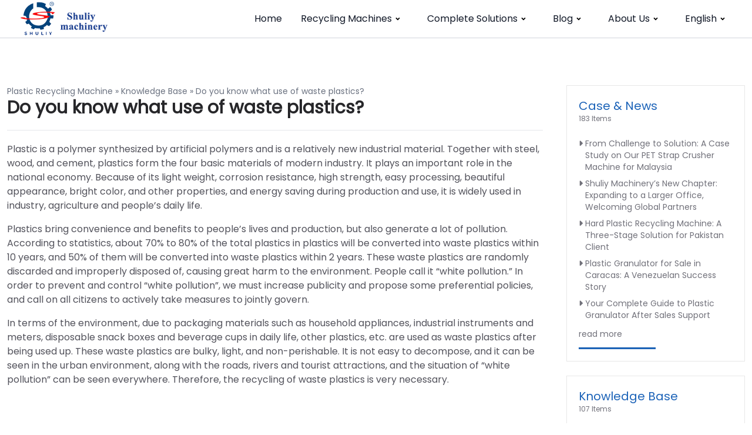

--- FILE ---
content_type: text/html; charset=UTF-8
request_url: https://www.recycle-plant.com/do-you-know-what-use-of-waste-plastics.html
body_size: 14506
content:

<!DOCTYPE html>
<html lang="en-US" prefix="og: https://ogp.me/ns#">

<head>
    <meta charset="UTF-8">
    <meta http-equiv="X-UA-Compatible" content="IE=edge">
    <meta name="viewport" content="width=device-width, initial-scale=1.0">

    
<!-- Search Engine Optimization by Rank Math PRO - https://rankmath.com/ -->
<title>Do you know what use of waste plastics?</title>
<meta name="description" content="Plastics bring convenience and benefits to people&#039;s lives and production, but also generate a lot of pollution. According to statistics, about 70% to 80% of"/>
<meta name="robots" content="follow, index, max-snippet:-1, max-video-preview:-1, max-image-preview:large"/>
<link rel="canonical" href="https://www.recycle-plant.com/do-you-know-what-use-of-waste-plastics.html" />
<meta property="og:locale" content="en_US" />
<meta property="og:type" content="article" />
<meta property="og:title" content="Do you know what use of waste plastics?" />
<meta property="og:description" content="Plastics bring convenience and benefits to people&#039;s lives and production, but also generate a lot of pollution. According to statistics, about 70% to 80% of" />
<meta property="og:url" content="https://www.recycle-plant.com/do-you-know-what-use-of-waste-plastics.html" />
<meta property="og:site_name" content="Plastic recycling machine plant" />
<meta property="article:tag" content="plastic recycling machine plant" />
<meta property="og:updated_time" content="2023-08-22T16:20:03+08:00" />
<meta property="og:image" content="https://static.recycle-plant.com/wp-content/uploads/2018/10/PET-bottles-label-removing-machine.jpg" />
<meta property="og:image:secure_url" content="https://static.recycle-plant.com/wp-content/uploads/2018/10/PET-bottles-label-removing-machine.jpg" />
<meta property="og:image:width" content="800" />
<meta property="og:image:height" content="600" />
<meta property="og:image:alt" content="PET bottles label removing machine" />
<meta property="og:image:type" content="image/jpeg" />
<meta property="article:published_time" content="2018-10-22T02:40:50+08:00" />
<meta property="article:modified_time" content="2023-08-22T16:20:03+08:00" />
<meta name="twitter:card" content="summary_large_image" />
<meta name="twitter:title" content="Do you know what use of waste plastics?" />
<meta name="twitter:description" content="Plastics bring convenience and benefits to people&#039;s lives and production, but also generate a lot of pollution. According to statistics, about 70% to 80% of" />
<meta name="twitter:image" content="https://static.recycle-plant.com/wp-content/uploads/2018/10/PET-bottles-label-removing-machine.jpg" />
<script type="application/ld+json" class="rank-math-schema-pro">{"@context":"https://schema.org","@graph":[{"@type":"Organization","@id":"https://www.recycle-plant.com/#organization","name":"Plastic recycling machine plant","logo":{"@type":"ImageObject","@id":"https://www.recycle-plant.com/#logo","url":"https://static.recycle-plant.com/wp-content/uploads/2019/08/shuliylogo.png","contentUrl":"https://static.recycle-plant.com/wp-content/uploads/2019/08/shuliylogo.png","caption":"Plastic recycling machine plant","inLanguage":"en-US","width":"235","height":"80"}},{"@type":"WebSite","@id":"https://www.recycle-plant.com/#website","url":"https://www.recycle-plant.com","name":"Plastic recycling machine plant","publisher":{"@id":"https://www.recycle-plant.com/#organization"},"inLanguage":"en-US"},{"@type":"ImageObject","@id":"https://static.recycle-plant.com/wp-content/uploads/2018/10/PET-bottles-label-removing-machine.jpg","url":"https://static.recycle-plant.com/wp-content/uploads/2018/10/PET-bottles-label-removing-machine.jpg","width":"800","height":"600","caption":"PET bottles label removing machine","inLanguage":"en-US"},{"@type":"BreadcrumbList","@id":"https://www.recycle-plant.com/do-you-know-what-use-of-waste-plastics.html#breadcrumb","itemListElement":[{"@type":"ListItem","position":"1","item":{"@id":"https://www.recycle-plant.com","name":"Plastic Recycling Machine"}},{"@type":"ListItem","position":"2","item":{"@id":"https://www.recycle-plant.com/knowledge-base/","name":"Knowledge Base"}},{"@type":"ListItem","position":"3","item":{"@id":"https://www.recycle-plant.com/do-you-know-what-use-of-waste-plastics.html","name":"Do you know what use of waste plastics?"}}]},{"@type":"WebPage","@id":"https://www.recycle-plant.com/do-you-know-what-use-of-waste-plastics.html#webpage","url":"https://www.recycle-plant.com/do-you-know-what-use-of-waste-plastics.html","name":"Do you know what use of waste plastics?","datePublished":"2018-10-22T02:40:50+08:00","dateModified":"2023-08-22T16:20:03+08:00","isPartOf":{"@id":"https://www.recycle-plant.com/#website"},"primaryImageOfPage":{"@id":"https://static.recycle-plant.com/wp-content/uploads/2018/10/PET-bottles-label-removing-machine.jpg"},"inLanguage":"en-US","breadcrumb":{"@id":"https://www.recycle-plant.com/do-you-know-what-use-of-waste-plastics.html#breadcrumb"}},{"@type":"Person","@id":"https://www.recycle-plant.com/author/admin/","name":"Ella","url":"https://www.recycle-plant.com/author/admin/","image":{"@type":"ImageObject","@id":"https://secure.gravatar.com/avatar/21c1baa2fdd825d5b11de588b3bec072c4a834ed4c3c25cd09922ebfe6bd85b1?s=96&amp;d=mm&amp;r=g","url":"https://secure.gravatar.com/avatar/21c1baa2fdd825d5b11de588b3bec072c4a834ed4c3c25cd09922ebfe6bd85b1?s=96&amp;d=mm&amp;r=g","caption":"Ella","inLanguage":"en-US"},"sameAs":["https://www.recycle-plant.com"],"worksFor":{"@id":"https://www.recycle-plant.com/#organization"}},{"@type":"NewsArticle","headline":"Do you know what use of waste plastics?","keywords":"waste plastics","datePublished":"2018-10-22T02:40:50+08:00","dateModified":"2023-08-22T16:20:03+08:00","author":{"@id":"https://www.recycle-plant.com/author/admin/","name":"Ella"},"publisher":{"@id":"https://www.recycle-plant.com/#organization"},"description":"Plastics bring convenience and benefits to people&#039;s lives and production, but also generate a lot of pollution. According to statistics, about 70% to 80% of","copyrightYear":"2023","copyrightHolder":{"@id":"https://www.recycle-plant.com/#organization"},"name":"Do you know what use of waste plastics?","@id":"https://www.recycle-plant.com/do-you-know-what-use-of-waste-plastics.html#richSnippet","isPartOf":{"@id":"https://www.recycle-plant.com/do-you-know-what-use-of-waste-plastics.html#webpage"},"image":{"@id":"https://static.recycle-plant.com/wp-content/uploads/2018/10/PET-bottles-label-removing-machine.jpg"},"inLanguage":"en-US","mainEntityOfPage":{"@id":"https://www.recycle-plant.com/do-you-know-what-use-of-waste-plastics.html#webpage"}}]}</script>
<!-- /Rank Math WordPress SEO plugin -->

<link rel='dns-prefetch' href='//stats.recycle-plant.com' />
<link rel='preconnect' href='https://static.recycle-plant.com' />
<link rel="alternate" title="oEmbed (JSON)" type="application/json+oembed" href="https://www.recycle-plant.com/wp-json/oembed/1.0/embed?url=https%3A%2F%2Fwww.recycle-plant.com%2Fdo-you-know-what-use-of-waste-plastics.html" />
<link rel="alternate" title="oEmbed (XML)" type="text/xml+oembed" href="https://www.recycle-plant.com/wp-json/oembed/1.0/embed?url=https%3A%2F%2Fwww.recycle-plant.com%2Fdo-you-know-what-use-of-waste-plastics.html&#038;format=xml" />
<style id='wp-img-auto-sizes-contain-inline-css'>
img:is([sizes=auto i],[sizes^="auto," i]){contain-intrinsic-size:3000px 1500px}
/*# sourceURL=wp-img-auto-sizes-contain-inline-css */
</style>

<link rel='stylesheet' id='wp-block-library-css' href='https://static.recycle-plant.com/wp-includes/css/dist/block-library/style.min.css?ver=6.9' media='all' />
<style id='wp-block-gallery-inline-css'>
.blocks-gallery-grid:not(.has-nested-images),.wp-block-gallery:not(.has-nested-images){display:flex;flex-wrap:wrap;list-style-type:none;margin:0;padding:0}.blocks-gallery-grid:not(.has-nested-images) .blocks-gallery-image,.blocks-gallery-grid:not(.has-nested-images) .blocks-gallery-item,.wp-block-gallery:not(.has-nested-images) .blocks-gallery-image,.wp-block-gallery:not(.has-nested-images) .blocks-gallery-item{display:flex;flex-direction:column;flex-grow:1;justify-content:center;margin:0 1em 1em 0;position:relative;width:calc(50% - 1em)}.blocks-gallery-grid:not(.has-nested-images) .blocks-gallery-image:nth-of-type(2n),.blocks-gallery-grid:not(.has-nested-images) .blocks-gallery-item:nth-of-type(2n),.wp-block-gallery:not(.has-nested-images) .blocks-gallery-image:nth-of-type(2n),.wp-block-gallery:not(.has-nested-images) .blocks-gallery-item:nth-of-type(2n){margin-right:0}.blocks-gallery-grid:not(.has-nested-images) .blocks-gallery-image figure,.blocks-gallery-grid:not(.has-nested-images) .blocks-gallery-item figure,.wp-block-gallery:not(.has-nested-images) .blocks-gallery-image figure,.wp-block-gallery:not(.has-nested-images) .blocks-gallery-item figure{align-items:flex-end;display:flex;height:100%;justify-content:flex-start;margin:0}.blocks-gallery-grid:not(.has-nested-images) .blocks-gallery-image img,.blocks-gallery-grid:not(.has-nested-images) .blocks-gallery-item img,.wp-block-gallery:not(.has-nested-images) .blocks-gallery-image img,.wp-block-gallery:not(.has-nested-images) .blocks-gallery-item img{display:block;height:auto;max-width:100%;width:auto}.blocks-gallery-grid:not(.has-nested-images) .blocks-gallery-image figcaption,.blocks-gallery-grid:not(.has-nested-images) .blocks-gallery-item figcaption,.wp-block-gallery:not(.has-nested-images) .blocks-gallery-image figcaption,.wp-block-gallery:not(.has-nested-images) .blocks-gallery-item figcaption{background:linear-gradient(0deg,#000000b3,#0000004d 70%,#0000);bottom:0;box-sizing:border-box;color:#fff;font-size:.8em;margin:0;max-height:100%;overflow:auto;padding:3em .77em .7em;position:absolute;text-align:center;width:100%;z-index:2}.blocks-gallery-grid:not(.has-nested-images) .blocks-gallery-image figcaption img,.blocks-gallery-grid:not(.has-nested-images) .blocks-gallery-item figcaption img,.wp-block-gallery:not(.has-nested-images) .blocks-gallery-image figcaption img,.wp-block-gallery:not(.has-nested-images) .blocks-gallery-item figcaption img{display:inline}.blocks-gallery-grid:not(.has-nested-images) figcaption,.wp-block-gallery:not(.has-nested-images) figcaption{flex-grow:1}.blocks-gallery-grid:not(.has-nested-images).is-cropped .blocks-gallery-image a,.blocks-gallery-grid:not(.has-nested-images).is-cropped .blocks-gallery-image img,.blocks-gallery-grid:not(.has-nested-images).is-cropped .blocks-gallery-item a,.blocks-gallery-grid:not(.has-nested-images).is-cropped .blocks-gallery-item img,.wp-block-gallery:not(.has-nested-images).is-cropped .blocks-gallery-image a,.wp-block-gallery:not(.has-nested-images).is-cropped .blocks-gallery-image img,.wp-block-gallery:not(.has-nested-images).is-cropped .blocks-gallery-item a,.wp-block-gallery:not(.has-nested-images).is-cropped .blocks-gallery-item img{flex:1;height:100%;object-fit:cover;width:100%}.blocks-gallery-grid:not(.has-nested-images).columns-1 .blocks-gallery-image,.blocks-gallery-grid:not(.has-nested-images).columns-1 .blocks-gallery-item,.wp-block-gallery:not(.has-nested-images).columns-1 .blocks-gallery-image,.wp-block-gallery:not(.has-nested-images).columns-1 .blocks-gallery-item{margin-right:0;width:100%}@media (min-width:600px){.blocks-gallery-grid:not(.has-nested-images).columns-3 .blocks-gallery-image,.blocks-gallery-grid:not(.has-nested-images).columns-3 .blocks-gallery-item,.wp-block-gallery:not(.has-nested-images).columns-3 .blocks-gallery-image,.wp-block-gallery:not(.has-nested-images).columns-3 .blocks-gallery-item{margin-right:1em;width:calc(33.33333% - .66667em)}.blocks-gallery-grid:not(.has-nested-images).columns-4 .blocks-gallery-image,.blocks-gallery-grid:not(.has-nested-images).columns-4 .blocks-gallery-item,.wp-block-gallery:not(.has-nested-images).columns-4 .blocks-gallery-image,.wp-block-gallery:not(.has-nested-images).columns-4 .blocks-gallery-item{margin-right:1em;width:calc(25% - .75em)}.blocks-gallery-grid:not(.has-nested-images).columns-5 .blocks-gallery-image,.blocks-gallery-grid:not(.has-nested-images).columns-5 .blocks-gallery-item,.wp-block-gallery:not(.has-nested-images).columns-5 .blocks-gallery-image,.wp-block-gallery:not(.has-nested-images).columns-5 .blocks-gallery-item{margin-right:1em;width:calc(20% - .8em)}.blocks-gallery-grid:not(.has-nested-images).columns-6 .blocks-gallery-image,.blocks-gallery-grid:not(.has-nested-images).columns-6 .blocks-gallery-item,.wp-block-gallery:not(.has-nested-images).columns-6 .blocks-gallery-image,.wp-block-gallery:not(.has-nested-images).columns-6 .blocks-gallery-item{margin-right:1em;width:calc(16.66667% - .83333em)}.blocks-gallery-grid:not(.has-nested-images).columns-7 .blocks-gallery-image,.blocks-gallery-grid:not(.has-nested-images).columns-7 .blocks-gallery-item,.wp-block-gallery:not(.has-nested-images).columns-7 .blocks-gallery-image,.wp-block-gallery:not(.has-nested-images).columns-7 .blocks-gallery-item{margin-right:1em;width:calc(14.28571% - .85714em)}.blocks-gallery-grid:not(.has-nested-images).columns-8 .blocks-gallery-image,.blocks-gallery-grid:not(.has-nested-images).columns-8 .blocks-gallery-item,.wp-block-gallery:not(.has-nested-images).columns-8 .blocks-gallery-image,.wp-block-gallery:not(.has-nested-images).columns-8 .blocks-gallery-item{margin-right:1em;width:calc(12.5% - .875em)}.blocks-gallery-grid:not(.has-nested-images).columns-1 .blocks-gallery-image:nth-of-type(1n),.blocks-gallery-grid:not(.has-nested-images).columns-1 .blocks-gallery-item:nth-of-type(1n),.blocks-gallery-grid:not(.has-nested-images).columns-2 .blocks-gallery-image:nth-of-type(2n),.blocks-gallery-grid:not(.has-nested-images).columns-2 .blocks-gallery-item:nth-of-type(2n),.blocks-gallery-grid:not(.has-nested-images).columns-3 .blocks-gallery-image:nth-of-type(3n),.blocks-gallery-grid:not(.has-nested-images).columns-3 .blocks-gallery-item:nth-of-type(3n),.blocks-gallery-grid:not(.has-nested-images).columns-4 .blocks-gallery-image:nth-of-type(4n),.blocks-gallery-grid:not(.has-nested-images).columns-4 .blocks-gallery-item:nth-of-type(4n),.blocks-gallery-grid:not(.has-nested-images).columns-5 .blocks-gallery-image:nth-of-type(5n),.blocks-gallery-grid:not(.has-nested-images).columns-5 .blocks-gallery-item:nth-of-type(5n),.blocks-gallery-grid:not(.has-nested-images).columns-6 .blocks-gallery-image:nth-of-type(6n),.blocks-gallery-grid:not(.has-nested-images).columns-6 .blocks-gallery-item:nth-of-type(6n),.blocks-gallery-grid:not(.has-nested-images).columns-7 .blocks-gallery-image:nth-of-type(7n),.blocks-gallery-grid:not(.has-nested-images).columns-7 .blocks-gallery-item:nth-of-type(7n),.blocks-gallery-grid:not(.has-nested-images).columns-8 .blocks-gallery-image:nth-of-type(8n),.blocks-gallery-grid:not(.has-nested-images).columns-8 .blocks-gallery-item:nth-of-type(8n),.wp-block-gallery:not(.has-nested-images).columns-1 .blocks-gallery-image:nth-of-type(1n),.wp-block-gallery:not(.has-nested-images).columns-1 .blocks-gallery-item:nth-of-type(1n),.wp-block-gallery:not(.has-nested-images).columns-2 .blocks-gallery-image:nth-of-type(2n),.wp-block-gallery:not(.has-nested-images).columns-2 .blocks-gallery-item:nth-of-type(2n),.wp-block-gallery:not(.has-nested-images).columns-3 .blocks-gallery-image:nth-of-type(3n),.wp-block-gallery:not(.has-nested-images).columns-3 .blocks-gallery-item:nth-of-type(3n),.wp-block-gallery:not(.has-nested-images).columns-4 .blocks-gallery-image:nth-of-type(4n),.wp-block-gallery:not(.has-nested-images).columns-4 .blocks-gallery-item:nth-of-type(4n),.wp-block-gallery:not(.has-nested-images).columns-5 .blocks-gallery-image:nth-of-type(5n),.wp-block-gallery:not(.has-nested-images).columns-5 .blocks-gallery-item:nth-of-type(5n),.wp-block-gallery:not(.has-nested-images).columns-6 .blocks-gallery-image:nth-of-type(6n),.wp-block-gallery:not(.has-nested-images).columns-6 .blocks-gallery-item:nth-of-type(6n),.wp-block-gallery:not(.has-nested-images).columns-7 .blocks-gallery-image:nth-of-type(7n),.wp-block-gallery:not(.has-nested-images).columns-7 .blocks-gallery-item:nth-of-type(7n),.wp-block-gallery:not(.has-nested-images).columns-8 .blocks-gallery-image:nth-of-type(8n),.wp-block-gallery:not(.has-nested-images).columns-8 .blocks-gallery-item:nth-of-type(8n){margin-right:0}}.blocks-gallery-grid:not(.has-nested-images) .blocks-gallery-image:last-child,.blocks-gallery-grid:not(.has-nested-images) .blocks-gallery-item:last-child,.wp-block-gallery:not(.has-nested-images) .blocks-gallery-image:last-child,.wp-block-gallery:not(.has-nested-images) .blocks-gallery-item:last-child{margin-right:0}.blocks-gallery-grid:not(.has-nested-images).alignleft,.blocks-gallery-grid:not(.has-nested-images).alignright,.wp-block-gallery:not(.has-nested-images).alignleft,.wp-block-gallery:not(.has-nested-images).alignright{max-width:420px;width:100%}.blocks-gallery-grid:not(.has-nested-images).aligncenter .blocks-gallery-item figure,.wp-block-gallery:not(.has-nested-images).aligncenter .blocks-gallery-item figure{justify-content:center}.wp-block-gallery:not(.is-cropped) .blocks-gallery-item{align-self:flex-start}figure.wp-block-gallery.has-nested-images{align-items:normal}.wp-block-gallery.has-nested-images figure.wp-block-image:not(#individual-image){margin:0;width:calc(50% - var(--wp--style--unstable-gallery-gap, 16px)/2)}.wp-block-gallery.has-nested-images figure.wp-block-image{box-sizing:border-box;display:flex;flex-direction:column;flex-grow:1;justify-content:center;max-width:100%;position:relative}.wp-block-gallery.has-nested-images figure.wp-block-image>a,.wp-block-gallery.has-nested-images figure.wp-block-image>div{flex-direction:column;flex-grow:1;margin:0}.wp-block-gallery.has-nested-images figure.wp-block-image img{display:block;height:auto;max-width:100%!important;width:auto}.wp-block-gallery.has-nested-images figure.wp-block-image figcaption,.wp-block-gallery.has-nested-images figure.wp-block-image:has(figcaption):before{bottom:0;left:0;max-height:100%;position:absolute;right:0}.wp-block-gallery.has-nested-images figure.wp-block-image:has(figcaption):before{backdrop-filter:blur(3px);content:"";height:100%;-webkit-mask-image:linear-gradient(0deg,#000 20%,#0000);mask-image:linear-gradient(0deg,#000 20%,#0000);max-height:40%;pointer-events:none}.wp-block-gallery.has-nested-images figure.wp-block-image figcaption{box-sizing:border-box;color:#fff;font-size:13px;margin:0;overflow:auto;padding:1em;text-align:center;text-shadow:0 0 1.5px #000}.wp-block-gallery.has-nested-images figure.wp-block-image figcaption::-webkit-scrollbar{height:12px;width:12px}.wp-block-gallery.has-nested-images figure.wp-block-image figcaption::-webkit-scrollbar-track{background-color:initial}.wp-block-gallery.has-nested-images figure.wp-block-image figcaption::-webkit-scrollbar-thumb{background-clip:padding-box;background-color:initial;border:3px solid #0000;border-radius:8px}.wp-block-gallery.has-nested-images figure.wp-block-image figcaption:focus-within::-webkit-scrollbar-thumb,.wp-block-gallery.has-nested-images figure.wp-block-image figcaption:focus::-webkit-scrollbar-thumb,.wp-block-gallery.has-nested-images figure.wp-block-image figcaption:hover::-webkit-scrollbar-thumb{background-color:#fffc}.wp-block-gallery.has-nested-images figure.wp-block-image figcaption{scrollbar-color:#0000 #0000;scrollbar-gutter:stable both-edges;scrollbar-width:thin}.wp-block-gallery.has-nested-images figure.wp-block-image figcaption:focus,.wp-block-gallery.has-nested-images figure.wp-block-image figcaption:focus-within,.wp-block-gallery.has-nested-images figure.wp-block-image figcaption:hover{scrollbar-color:#fffc #0000}.wp-block-gallery.has-nested-images figure.wp-block-image figcaption{will-change:transform}@media (hover:none){.wp-block-gallery.has-nested-images figure.wp-block-image figcaption{scrollbar-color:#fffc #0000}}.wp-block-gallery.has-nested-images figure.wp-block-image figcaption{background:linear-gradient(0deg,#0006,#0000)}.wp-block-gallery.has-nested-images figure.wp-block-image figcaption img{display:inline}.wp-block-gallery.has-nested-images figure.wp-block-image figcaption a{color:inherit}.wp-block-gallery.has-nested-images figure.wp-block-image.has-custom-border img{box-sizing:border-box}.wp-block-gallery.has-nested-images figure.wp-block-image.has-custom-border>a,.wp-block-gallery.has-nested-images figure.wp-block-image.has-custom-border>div,.wp-block-gallery.has-nested-images figure.wp-block-image.is-style-rounded>a,.wp-block-gallery.has-nested-images figure.wp-block-image.is-style-rounded>div{flex:1 1 auto}.wp-block-gallery.has-nested-images figure.wp-block-image.has-custom-border figcaption,.wp-block-gallery.has-nested-images figure.wp-block-image.is-style-rounded figcaption{background:none;color:inherit;flex:initial;margin:0;padding:10px 10px 9px;position:relative;text-shadow:none}.wp-block-gallery.has-nested-images figure.wp-block-image.has-custom-border:before,.wp-block-gallery.has-nested-images figure.wp-block-image.is-style-rounded:before{content:none}.wp-block-gallery.has-nested-images figcaption{flex-basis:100%;flex-grow:1;text-align:center}.wp-block-gallery.has-nested-images:not(.is-cropped) figure.wp-block-image:not(#individual-image){margin-bottom:auto;margin-top:0}.wp-block-gallery.has-nested-images.is-cropped figure.wp-block-image:not(#individual-image){align-self:inherit}.wp-block-gallery.has-nested-images.is-cropped figure.wp-block-image:not(#individual-image)>a,.wp-block-gallery.has-nested-images.is-cropped figure.wp-block-image:not(#individual-image)>div:not(.components-drop-zone){display:flex}.wp-block-gallery.has-nested-images.is-cropped figure.wp-block-image:not(#individual-image) a,.wp-block-gallery.has-nested-images.is-cropped figure.wp-block-image:not(#individual-image) img{flex:1 0 0%;height:100%;object-fit:cover;width:100%}.wp-block-gallery.has-nested-images.columns-1 figure.wp-block-image:not(#individual-image){width:100%}@media (min-width:600px){.wp-block-gallery.has-nested-images.columns-3 figure.wp-block-image:not(#individual-image){width:calc(33.33333% - var(--wp--style--unstable-gallery-gap, 16px)*.66667)}.wp-block-gallery.has-nested-images.columns-4 figure.wp-block-image:not(#individual-image){width:calc(25% - var(--wp--style--unstable-gallery-gap, 16px)*.75)}.wp-block-gallery.has-nested-images.columns-5 figure.wp-block-image:not(#individual-image){width:calc(20% - var(--wp--style--unstable-gallery-gap, 16px)*.8)}.wp-block-gallery.has-nested-images.columns-6 figure.wp-block-image:not(#individual-image){width:calc(16.66667% - var(--wp--style--unstable-gallery-gap, 16px)*.83333)}.wp-block-gallery.has-nested-images.columns-7 figure.wp-block-image:not(#individual-image){width:calc(14.28571% - var(--wp--style--unstable-gallery-gap, 16px)*.85714)}.wp-block-gallery.has-nested-images.columns-8 figure.wp-block-image:not(#individual-image){width:calc(12.5% - var(--wp--style--unstable-gallery-gap, 16px)*.875)}.wp-block-gallery.has-nested-images.columns-default figure.wp-block-image:not(#individual-image){width:calc(33.33% - var(--wp--style--unstable-gallery-gap, 16px)*.66667)}.wp-block-gallery.has-nested-images.columns-default figure.wp-block-image:not(#individual-image):first-child:nth-last-child(2),.wp-block-gallery.has-nested-images.columns-default figure.wp-block-image:not(#individual-image):first-child:nth-last-child(2)~figure.wp-block-image:not(#individual-image){width:calc(50% - var(--wp--style--unstable-gallery-gap, 16px)*.5)}.wp-block-gallery.has-nested-images.columns-default figure.wp-block-image:not(#individual-image):first-child:last-child{width:100%}}.wp-block-gallery.has-nested-images.alignleft,.wp-block-gallery.has-nested-images.alignright{max-width:420px;width:100%}.wp-block-gallery.has-nested-images.aligncenter{justify-content:center}
/*# sourceURL=https://www.recycle-plant.com/wp-includes/blocks/gallery/style.min.css */
</style>
<style id='wp-block-gallery-theme-inline-css'>
.blocks-gallery-caption{color:#555;font-size:13px;text-align:center}.is-dark-theme .blocks-gallery-caption{color:#ffffffa6}
/*# sourceURL=https://www.recycle-plant.com/wp-includes/blocks/gallery/theme.min.css */
</style>
<style id='wp-block-heading-inline-css'>
h1:where(.wp-block-heading).has-background,h2:where(.wp-block-heading).has-background,h3:where(.wp-block-heading).has-background,h4:where(.wp-block-heading).has-background,h5:where(.wp-block-heading).has-background,h6:where(.wp-block-heading).has-background{padding:1.25em 2.375em}h1.has-text-align-left[style*=writing-mode]:where([style*=vertical-lr]),h1.has-text-align-right[style*=writing-mode]:where([style*=vertical-rl]),h2.has-text-align-left[style*=writing-mode]:where([style*=vertical-lr]),h2.has-text-align-right[style*=writing-mode]:where([style*=vertical-rl]),h3.has-text-align-left[style*=writing-mode]:where([style*=vertical-lr]),h3.has-text-align-right[style*=writing-mode]:where([style*=vertical-rl]),h4.has-text-align-left[style*=writing-mode]:where([style*=vertical-lr]),h4.has-text-align-right[style*=writing-mode]:where([style*=vertical-rl]),h5.has-text-align-left[style*=writing-mode]:where([style*=vertical-lr]),h5.has-text-align-right[style*=writing-mode]:where([style*=vertical-rl]),h6.has-text-align-left[style*=writing-mode]:where([style*=vertical-lr]),h6.has-text-align-right[style*=writing-mode]:where([style*=vertical-rl]){rotate:180deg}
/*# sourceURL=https://www.recycle-plant.com/wp-includes/blocks/heading/style.min.css */
</style>
<style id='wp-block-paragraph-inline-css'>
.is-small-text{font-size:.875em}.is-regular-text{font-size:1em}.is-large-text{font-size:2.25em}.is-larger-text{font-size:3em}.has-drop-cap:not(:focus):first-letter{float:left;font-size:8.4em;font-style:normal;font-weight:100;line-height:.68;margin:.05em .1em 0 0;text-transform:uppercase}body.rtl .has-drop-cap:not(:focus):first-letter{float:none;margin-left:.1em}p.has-drop-cap.has-background{overflow:hidden}:root :where(p.has-background){padding:1.25em 2.375em}:where(p.has-text-color:not(.has-link-color)) a{color:inherit}p.has-text-align-left[style*="writing-mode:vertical-lr"],p.has-text-align-right[style*="writing-mode:vertical-rl"]{rotate:180deg}
/*# sourceURL=https://www.recycle-plant.com/wp-includes/blocks/paragraph/style.min.css */
</style>
<style id='global-styles-inline-css'>
:root{--wp--preset--aspect-ratio--square: 1;--wp--preset--aspect-ratio--4-3: 4/3;--wp--preset--aspect-ratio--3-4: 3/4;--wp--preset--aspect-ratio--3-2: 3/2;--wp--preset--aspect-ratio--2-3: 2/3;--wp--preset--aspect-ratio--16-9: 16/9;--wp--preset--aspect-ratio--9-16: 9/16;--wp--preset--color--black: #000000;--wp--preset--color--cyan-bluish-gray: #abb8c3;--wp--preset--color--white: #ffffff;--wp--preset--color--pale-pink: #f78da7;--wp--preset--color--vivid-red: #cf2e2e;--wp--preset--color--luminous-vivid-orange: #ff6900;--wp--preset--color--luminous-vivid-amber: #fcb900;--wp--preset--color--light-green-cyan: #7bdcb5;--wp--preset--color--vivid-green-cyan: #00d084;--wp--preset--color--pale-cyan-blue: #8ed1fc;--wp--preset--color--vivid-cyan-blue: #0693e3;--wp--preset--color--vivid-purple: #9b51e0;--wp--preset--color--gray-200: #f3f4f6;--wp--preset--color--red: #ef4444;--wp--preset--color--orange: #fb923c;--wp--preset--color--yellow: #fde047;--wp--preset--color--green: #22c55e;--wp--preset--color--cyan: #06b6d4;--wp--preset--color--blue: #3b82f6;--wp--preset--color--purple: #a855f7;--wp--preset--color--zinc: #3f3f46;--wp--preset--color--color-white: #ffffff;--wp--preset--gradient--vivid-cyan-blue-to-vivid-purple: linear-gradient(135deg,rgb(6,147,227) 0%,rgb(155,81,224) 100%);--wp--preset--gradient--light-green-cyan-to-vivid-green-cyan: linear-gradient(135deg,rgb(122,220,180) 0%,rgb(0,208,130) 100%);--wp--preset--gradient--luminous-vivid-amber-to-luminous-vivid-orange: linear-gradient(135deg,rgb(252,185,0) 0%,rgb(255,105,0) 100%);--wp--preset--gradient--luminous-vivid-orange-to-vivid-red: linear-gradient(135deg,rgb(255,105,0) 0%,rgb(207,46,46) 100%);--wp--preset--gradient--very-light-gray-to-cyan-bluish-gray: linear-gradient(135deg,rgb(238,238,238) 0%,rgb(169,184,195) 100%);--wp--preset--gradient--cool-to-warm-spectrum: linear-gradient(135deg,rgb(74,234,220) 0%,rgb(151,120,209) 20%,rgb(207,42,186) 40%,rgb(238,44,130) 60%,rgb(251,105,98) 80%,rgb(254,248,76) 100%);--wp--preset--gradient--blush-light-purple: linear-gradient(135deg,rgb(255,206,236) 0%,rgb(152,150,240) 100%);--wp--preset--gradient--blush-bordeaux: linear-gradient(135deg,rgb(254,205,165) 0%,rgb(254,45,45) 50%,rgb(107,0,62) 100%);--wp--preset--gradient--luminous-dusk: linear-gradient(135deg,rgb(255,203,112) 0%,rgb(199,81,192) 50%,rgb(65,88,208) 100%);--wp--preset--gradient--pale-ocean: linear-gradient(135deg,rgb(255,245,203) 0%,rgb(182,227,212) 50%,rgb(51,167,181) 100%);--wp--preset--gradient--electric-grass: linear-gradient(135deg,rgb(202,248,128) 0%,rgb(113,206,126) 100%);--wp--preset--gradient--midnight: linear-gradient(135deg,rgb(2,3,129) 0%,rgb(40,116,252) 100%);--wp--preset--font-size--small: 13px;--wp--preset--font-size--medium: 20px;--wp--preset--font-size--large: 36px;--wp--preset--font-size--x-large: 42px;--wp--preset--spacing--20: 0.44rem;--wp--preset--spacing--30: 0.67rem;--wp--preset--spacing--40: 1rem;--wp--preset--spacing--50: 1.5rem;--wp--preset--spacing--60: 2.25rem;--wp--preset--spacing--70: 3.38rem;--wp--preset--spacing--80: 5.06rem;--wp--preset--shadow--natural: 6px 6px 9px rgba(0, 0, 0, 0.2);--wp--preset--shadow--deep: 12px 12px 50px rgba(0, 0, 0, 0.4);--wp--preset--shadow--sharp: 6px 6px 0px rgba(0, 0, 0, 0.2);--wp--preset--shadow--outlined: 6px 6px 0px -3px rgb(255, 255, 255), 6px 6px rgb(0, 0, 0);--wp--preset--shadow--crisp: 6px 6px 0px rgb(0, 0, 0);}:root { --wp--style--global--content-size: 800px;--wp--style--global--wide-size: 1024px; }:where(body) { margin: 0; }.wp-site-blocks > .alignleft { float: left; margin-right: 2em; }.wp-site-blocks > .alignright { float: right; margin-left: 2em; }.wp-site-blocks > .aligncenter { justify-content: center; margin-left: auto; margin-right: auto; }:where(.is-layout-flex){gap: 0.5em;}:where(.is-layout-grid){gap: 0.5em;}.is-layout-flow > .alignleft{float: left;margin-inline-start: 0;margin-inline-end: 2em;}.is-layout-flow > .alignright{float: right;margin-inline-start: 2em;margin-inline-end: 0;}.is-layout-flow > .aligncenter{margin-left: auto !important;margin-right: auto !important;}.is-layout-constrained > .alignleft{float: left;margin-inline-start: 0;margin-inline-end: 2em;}.is-layout-constrained > .alignright{float: right;margin-inline-start: 2em;margin-inline-end: 0;}.is-layout-constrained > .aligncenter{margin-left: auto !important;margin-right: auto !important;}.is-layout-constrained > :where(:not(.alignleft):not(.alignright):not(.alignfull)){max-width: var(--wp--style--global--content-size);margin-left: auto !important;margin-right: auto !important;}.is-layout-constrained > .alignwide{max-width: var(--wp--style--global--wide-size);}body .is-layout-flex{display: flex;}.is-layout-flex{flex-wrap: wrap;align-items: center;}.is-layout-flex > :is(*, div){margin: 0;}body .is-layout-grid{display: grid;}.is-layout-grid > :is(*, div){margin: 0;}body{padding-top: 0px;padding-right: 0px;padding-bottom: 0px;padding-left: 0px;}a:where(:not(.wp-element-button)){text-decoration: underline;}:root :where(.wp-element-button, .wp-block-button__link){background-color: #32373c;border-width: 0;color: #fff;font-family: inherit;font-size: inherit;font-style: inherit;font-weight: inherit;letter-spacing: inherit;line-height: inherit;padding-top: calc(0.667em + 2px);padding-right: calc(1.333em + 2px);padding-bottom: calc(0.667em + 2px);padding-left: calc(1.333em + 2px);text-decoration: none;text-transform: inherit;}.has-black-color{color: var(--wp--preset--color--black) !important;}.has-cyan-bluish-gray-color{color: var(--wp--preset--color--cyan-bluish-gray) !important;}.has-white-color{color: var(--wp--preset--color--white) !important;}.has-pale-pink-color{color: var(--wp--preset--color--pale-pink) !important;}.has-vivid-red-color{color: var(--wp--preset--color--vivid-red) !important;}.has-luminous-vivid-orange-color{color: var(--wp--preset--color--luminous-vivid-orange) !important;}.has-luminous-vivid-amber-color{color: var(--wp--preset--color--luminous-vivid-amber) !important;}.has-light-green-cyan-color{color: var(--wp--preset--color--light-green-cyan) !important;}.has-vivid-green-cyan-color{color: var(--wp--preset--color--vivid-green-cyan) !important;}.has-pale-cyan-blue-color{color: var(--wp--preset--color--pale-cyan-blue) !important;}.has-vivid-cyan-blue-color{color: var(--wp--preset--color--vivid-cyan-blue) !important;}.has-vivid-purple-color{color: var(--wp--preset--color--vivid-purple) !important;}.has-gray-200-color{color: var(--wp--preset--color--gray-200) !important;}.has-red-color{color: var(--wp--preset--color--red) !important;}.has-orange-color{color: var(--wp--preset--color--orange) !important;}.has-yellow-color{color: var(--wp--preset--color--yellow) !important;}.has-green-color{color: var(--wp--preset--color--green) !important;}.has-cyan-color{color: var(--wp--preset--color--cyan) !important;}.has-blue-color{color: var(--wp--preset--color--blue) !important;}.has-purple-color{color: var(--wp--preset--color--purple) !important;}.has-zinc-color{color: var(--wp--preset--color--zinc) !important;}.has-color-white-color{color: var(--wp--preset--color--color-white) !important;}.has-black-background-color{background-color: var(--wp--preset--color--black) !important;}.has-cyan-bluish-gray-background-color{background-color: var(--wp--preset--color--cyan-bluish-gray) !important;}.has-white-background-color{background-color: var(--wp--preset--color--white) !important;}.has-pale-pink-background-color{background-color: var(--wp--preset--color--pale-pink) !important;}.has-vivid-red-background-color{background-color: var(--wp--preset--color--vivid-red) !important;}.has-luminous-vivid-orange-background-color{background-color: var(--wp--preset--color--luminous-vivid-orange) !important;}.has-luminous-vivid-amber-background-color{background-color: var(--wp--preset--color--luminous-vivid-amber) !important;}.has-light-green-cyan-background-color{background-color: var(--wp--preset--color--light-green-cyan) !important;}.has-vivid-green-cyan-background-color{background-color: var(--wp--preset--color--vivid-green-cyan) !important;}.has-pale-cyan-blue-background-color{background-color: var(--wp--preset--color--pale-cyan-blue) !important;}.has-vivid-cyan-blue-background-color{background-color: var(--wp--preset--color--vivid-cyan-blue) !important;}.has-vivid-purple-background-color{background-color: var(--wp--preset--color--vivid-purple) !important;}.has-gray-200-background-color{background-color: var(--wp--preset--color--gray-200) !important;}.has-red-background-color{background-color: var(--wp--preset--color--red) !important;}.has-orange-background-color{background-color: var(--wp--preset--color--orange) !important;}.has-yellow-background-color{background-color: var(--wp--preset--color--yellow) !important;}.has-green-background-color{background-color: var(--wp--preset--color--green) !important;}.has-cyan-background-color{background-color: var(--wp--preset--color--cyan) !important;}.has-blue-background-color{background-color: var(--wp--preset--color--blue) !important;}.has-purple-background-color{background-color: var(--wp--preset--color--purple) !important;}.has-zinc-background-color{background-color: var(--wp--preset--color--zinc) !important;}.has-color-white-background-color{background-color: var(--wp--preset--color--color-white) !important;}.has-black-border-color{border-color: var(--wp--preset--color--black) !important;}.has-cyan-bluish-gray-border-color{border-color: var(--wp--preset--color--cyan-bluish-gray) !important;}.has-white-border-color{border-color: var(--wp--preset--color--white) !important;}.has-pale-pink-border-color{border-color: var(--wp--preset--color--pale-pink) !important;}.has-vivid-red-border-color{border-color: var(--wp--preset--color--vivid-red) !important;}.has-luminous-vivid-orange-border-color{border-color: var(--wp--preset--color--luminous-vivid-orange) !important;}.has-luminous-vivid-amber-border-color{border-color: var(--wp--preset--color--luminous-vivid-amber) !important;}.has-light-green-cyan-border-color{border-color: var(--wp--preset--color--light-green-cyan) !important;}.has-vivid-green-cyan-border-color{border-color: var(--wp--preset--color--vivid-green-cyan) !important;}.has-pale-cyan-blue-border-color{border-color: var(--wp--preset--color--pale-cyan-blue) !important;}.has-vivid-cyan-blue-border-color{border-color: var(--wp--preset--color--vivid-cyan-blue) !important;}.has-vivid-purple-border-color{border-color: var(--wp--preset--color--vivid-purple) !important;}.has-gray-200-border-color{border-color: var(--wp--preset--color--gray-200) !important;}.has-red-border-color{border-color: var(--wp--preset--color--red) !important;}.has-orange-border-color{border-color: var(--wp--preset--color--orange) !important;}.has-yellow-border-color{border-color: var(--wp--preset--color--yellow) !important;}.has-green-border-color{border-color: var(--wp--preset--color--green) !important;}.has-cyan-border-color{border-color: var(--wp--preset--color--cyan) !important;}.has-blue-border-color{border-color: var(--wp--preset--color--blue) !important;}.has-purple-border-color{border-color: var(--wp--preset--color--purple) !important;}.has-zinc-border-color{border-color: var(--wp--preset--color--zinc) !important;}.has-color-white-border-color{border-color: var(--wp--preset--color--color-white) !important;}.has-vivid-cyan-blue-to-vivid-purple-gradient-background{background: var(--wp--preset--gradient--vivid-cyan-blue-to-vivid-purple) !important;}.has-light-green-cyan-to-vivid-green-cyan-gradient-background{background: var(--wp--preset--gradient--light-green-cyan-to-vivid-green-cyan) !important;}.has-luminous-vivid-amber-to-luminous-vivid-orange-gradient-background{background: var(--wp--preset--gradient--luminous-vivid-amber-to-luminous-vivid-orange) !important;}.has-luminous-vivid-orange-to-vivid-red-gradient-background{background: var(--wp--preset--gradient--luminous-vivid-orange-to-vivid-red) !important;}.has-very-light-gray-to-cyan-bluish-gray-gradient-background{background: var(--wp--preset--gradient--very-light-gray-to-cyan-bluish-gray) !important;}.has-cool-to-warm-spectrum-gradient-background{background: var(--wp--preset--gradient--cool-to-warm-spectrum) !important;}.has-blush-light-purple-gradient-background{background: var(--wp--preset--gradient--blush-light-purple) !important;}.has-blush-bordeaux-gradient-background{background: var(--wp--preset--gradient--blush-bordeaux) !important;}.has-luminous-dusk-gradient-background{background: var(--wp--preset--gradient--luminous-dusk) !important;}.has-pale-ocean-gradient-background{background: var(--wp--preset--gradient--pale-ocean) !important;}.has-electric-grass-gradient-background{background: var(--wp--preset--gradient--electric-grass) !important;}.has-midnight-gradient-background{background: var(--wp--preset--gradient--midnight) !important;}.has-small-font-size{font-size: var(--wp--preset--font-size--small) !important;}.has-medium-font-size{font-size: var(--wp--preset--font-size--medium) !important;}.has-large-font-size{font-size: var(--wp--preset--font-size--large) !important;}.has-x-large-font-size{font-size: var(--wp--preset--font-size--x-large) !important;}
/*# sourceURL=global-styles-inline-css */
</style>
<style id='core-block-supports-inline-css'>
.wp-block-gallery.wp-block-gallery-1{--wp--style--unstable-gallery-gap:var( --wp--style--gallery-gap-default, var( --gallery-block--gutter-size, var( --wp--style--block-gap, 0.5em ) ) );gap:var( --wp--style--gallery-gap-default, var( --gallery-block--gutter-size, var( --wp--style--block-gap, 0.5em ) ) );}
/*# sourceURL=core-block-supports-inline-css */
</style>

<link rel='stylesheet' id='kk-star-ratings-css' href='https://www.recycle-plant.com/wp-content/plugins/kk-star-ratings/src/core/public/css/kk-star-ratings.min.css?ver=5.4.10.3' media='all' />
<link rel='stylesheet' id='livechat-style-css' href='https://www.recycle-plant.com/wp-content/plugins/livechat/assets/css/livechat.css?ver=1758007499' media='all' />
<link rel='stylesheet' id='intl-tel-input-style-css' href='https://www.recycle-plant.com/wp-content/plugins/livechat/assets/css/intlTelInput.min.css?ver=1758007499' media='all' />
<link rel='stylesheet' id='shuliy-main-style-css' href='https://static.recycle-plant.com/wp-content/themes/026-recycle_plant_com/assets/css/mainstyle.css?ver=1737366900' media='all' />
<link rel='stylesheet' id='trp-language-switcher-v2-css' href='https://www.recycle-plant.com/wp-content/plugins/translatepress-multilingual/assets/css/trp-language-switcher-v2.css?ver=3.0.7' media='all' />
<style id='kadence-blocks-global-variables-inline-css'>
:root {--global-kb-font-size-sm:clamp(0.8rem, 0.73rem + 0.217vw, 0.9rem);--global-kb-font-size-md:clamp(1.1rem, 0.995rem + 0.326vw, 1.25rem);--global-kb-font-size-lg:clamp(1.75rem, 1.576rem + 0.543vw, 2rem);--global-kb-font-size-xl:clamp(2.25rem, 1.728rem + 1.63vw, 3rem);--global-kb-font-size-xxl:clamp(2.5rem, 1.456rem + 3.26vw, 4rem);--global-kb-font-size-xxxl:clamp(2.75rem, 0.489rem + 7.065vw, 6rem);}:root {--global-palette1: #3182CE;--global-palette2: #2B6CB0;--global-palette3: #1A202C;--global-palette4: #2D3748;--global-palette5: #4A5568;--global-palette6: #718096;--global-palette7: #EDF2F7;--global-palette8: #F7FAFC;--global-palette9: #ffffff;}
/*# sourceURL=kadence-blocks-global-variables-inline-css */
</style>
<script defer data-domain='recycle-plant.com' data-api='https://stats.recycle-plant.com/api/event' data-cfasync='false' src="https://stats.recycle-plant.com/js/plausible.outbound-links.js?ver=2.5.0" id="plausible-analytics-js"></script>
<script id="plausible-analytics-js-after">
window.plausible = window.plausible || function() { (window.plausible.q = window.plausible.q || []).push(arguments) }
//# sourceURL=plausible-analytics-js-after
</script>
<script src="https://www.recycle-plant.com/wp-content/plugins/livechat/assets/js/intlTelInput.min.js?ver=1758007499" id="intl-tel-input-func-js"></script>
<script src="https://www.recycle-plant.com/wp-content/plugins/translatepress-multilingual/assets/js/trp-frontend-language-switcher.js?ver=3.0.7" id="trp-language-switcher-js-v2-js"></script>
<link rel="https://api.w.org/" href="https://www.recycle-plant.com/wp-json/" /><link rel="alternate" title="JSON" type="application/json" href="https://www.recycle-plant.com/wp-json/wp/v2/info/395" /><link rel="alternate" hreflang="en-US" href="https://www.recycle-plant.com/do-you-know-what-use-of-waste-plastics.html"/>
<link rel="alternate" hreflang="fr-FR" href="https://www.recycle-plant.com/fr/do-you-know-what-use-of-waste-plastics.html"/>
<link rel="alternate" hreflang="es-ES" href="https://www.recycle-plant.com/es/do-you-know-what-use-of-waste-plastics.html"/>
<link rel="alternate" hreflang="pt-BR" href="https://www.recycle-plant.com/pt/do-you-know-what-use-of-waste-plastics.html"/>
<link rel="alternate" hreflang="ar" href="https://www.recycle-plant.com/ar/do-you-know-what-use-of-waste-plastics.html"/>
<link rel="alternate" hreflang="ru-RU" href="https://www.recycle-plant.com/ru/do-you-know-what-use-of-waste-plastics.html"/>
<link rel="alternate" hreflang="zh-CN" href="https://www.recycle-plant.com/zh/do-you-know-what-use-of-waste-plastics.html"/>
<link rel="alternate" hreflang="tr-TR" href="https://www.recycle-plant.com/tr/do-you-know-what-use-of-waste-plastics.html"/>
<link rel="alternate" hreflang="vi" href="https://www.recycle-plant.com/vi/do-you-know-what-use-of-waste-plastics.html"/>
<link rel="alternate" hreflang="ja" href="https://www.recycle-plant.com/ja/do-you-know-what-use-of-waste-plastics.html"/>
<link rel="alternate" hreflang="sw" href="https://www.recycle-plant.com/sw/do-you-know-what-use-of-waste-plastics.html"/>
<link rel="alternate" hreflang="ko-KR" href="https://www.recycle-plant.com/ko/do-you-know-what-use-of-waste-plastics.html"/>
<link rel="alternate" hreflang="de-DE" href="https://www.recycle-plant.com/de/do-you-know-what-use-of-waste-plastics.html"/>
<link rel="alternate" hreflang="id-ID" href="https://www.recycle-plant.com/id/do-you-know-what-use-of-waste-plastics.html"/>
<link rel="alternate" hreflang="en" href="https://www.recycle-plant.com/do-you-know-what-use-of-waste-plastics.html"/>
<link rel="alternate" hreflang="fr" href="https://www.recycle-plant.com/fr/do-you-know-what-use-of-waste-plastics.html"/>
<link rel="alternate" hreflang="es" href="https://www.recycle-plant.com/es/do-you-know-what-use-of-waste-plastics.html"/>
<link rel="alternate" hreflang="pt" href="https://www.recycle-plant.com/pt/do-you-know-what-use-of-waste-plastics.html"/>
<link rel="alternate" hreflang="ru" href="https://www.recycle-plant.com/ru/do-you-know-what-use-of-waste-plastics.html"/>
<link rel="alternate" hreflang="zh" href="https://www.recycle-plant.com/zh/do-you-know-what-use-of-waste-plastics.html"/>
<link rel="alternate" hreflang="tr" href="https://www.recycle-plant.com/tr/do-you-know-what-use-of-waste-plastics.html"/>
<link rel="alternate" hreflang="ko" href="https://www.recycle-plant.com/ko/do-you-know-what-use-of-waste-plastics.html"/>
<link rel="alternate" hreflang="de" href="https://www.recycle-plant.com/de/do-you-know-what-use-of-waste-plastics.html"/>
<link rel="alternate" hreflang="id" href="https://www.recycle-plant.com/id/do-you-know-what-use-of-waste-plastics.html"/>
<link rel="icon" href="https://static.recycle-plant.com/wp-content/uploads/2019/08/cropped-cropped-shuliylogo-32x32.png" sizes="32x32" />
<link rel="icon" href="https://static.recycle-plant.com/wp-content/uploads/2019/08/cropped-cropped-shuliylogo-192x192.png" sizes="192x192" />
<link rel="apple-touch-icon" href="https://static.recycle-plant.com/wp-content/uploads/2019/08/cropped-cropped-shuliylogo-180x180.png" />
<meta name="msapplication-TileImage" content="https://static.recycle-plant.com/wp-content/uploads/2019/08/cropped-cropped-shuliylogo-270x270.png" />
		<style id="wp-custom-css">
			.main-content .white-space-nowrap{
	white-space:normal;
}

		</style>
		</head>

<body>

        <section class="border-b border-b-gray-300">
        <header class="relative z-50">

            <div class="container mx-auto flex px-5 flex-wrap justify-between items-center ">

                <a href="https://www.recycle-plant.com" class="flex items-center">
                    <img style="width: auto;height: 60px;" class="" src="https://static.recycle-plant.com/wp-content/uploads/2019/08/shuliylogo.png" alt="logo">
                </a>

                <div id="btn-toggle-header-menu" data-target="#mainNav" class="flex lg:hidden">
                    <button class="flex items-center border-0 px-3 py-6 focus:outline-none !bg-transparent bg-white rounded text-base ">
                        <svg xmlns="http://www.w3.org/2000/svg" class="h-6 w-6" fill="none" viewBox="0 0 24 24" stroke="currentColor" stroke-width="2">
                            <path stroke-linecap="round" stroke-linejoin="round" d="M4 6h16M4 12h16m-7 6h7" />
                        </svg>
                    </button>
                </div>

                <!-- nav content -->
                                    <nav id="header-menu" class="hidden lg:flex flex-col w-full lg:w-max lg:flex-row">
                        
                            <!-- lv1 no children -->
                                                            <div class="flex relative parent-menu">
                                    <a href="/" class="text-gray-900 hover:text-gray-600 px-3 py-3 lg:py-5 hover:underline underline-offset-8">
                                        Home                                    </a>
                                </div>

                            
                        
                            <!-- lv1 no children -->
                            
                                <!-- lv1 with children -->
                                <div class="flex flex-col relative group parent-menu has-child">

                                    <!-- lv1 link -->
                                    <a data-permalink="https://www.recycle-plant.com/products/" href="https://www.recycle-plant.com/products/" class="flex items-center text-gray-900 group-hover:underline underline-offset-8 px-3 py-3 lg:py-5 lg:px-5">
                                        Recycling Machines                                        <svg class="w-5 h-5" xmlns="http://www.w3.org/2000/svg" viewBox="0 0 24 24">
                                            <path d="M12 15.0006L7.75732 10.758L9.17154 9.34375L12 12.1722L14.8284 9.34375L16.2426 10.758L12 15.0006Z"></path>
                                        </svg>
                                    </a>

                                    <!-- lv1 children -->
                                    <div class="son-menu hidden group-hover:flex flex-col px-5 py-3 w-full lg:w-max divide-y divide-gray-200 rounded overflow-hidden static lg:absolute left-0 top-16 bg-white shadow-xl">

                                                                                    <a href="https://www.recycle-plant.com/products/granulator-machine/" class="son-menu-item w-full py-2 hover:font-semibold">
                                                Granulator Machines                                            </a>
                                                                                    <a href="https://www.recycle-plant.com/products/shredder-machine/" class="son-menu-item w-full py-2 hover:font-semibold">
                                                Shredder Machines                                            </a>
                                                                                    <a href="https://www.recycle-plant.com/products/washing-system/" class="son-menu-item w-full py-2 hover:font-semibold">
                                                Washing Systems                                            </a>
                                                                                    <a href="https://www.recycle-plant.com/products/dewatering-machines/" class="son-menu-item w-full py-2 hover:font-semibold">
                                                Dewatering Machines                                            </a>
                                                                                    <a href="https://www.recycle-plant.com/products/tire-recycling/" class="son-menu-item w-full py-2 hover:font-semibold">
                                                Tire Recycling Machines                                            </a>
                                        
                                    </div>

                                </div>

                            
                        
                            <!-- lv1 no children -->
                            
                                <!-- lv1 with children -->
                                <div class="flex flex-col relative group parent-menu has-child">

                                    <!-- lv1 link -->
                                    <a data-permalink="https://www.recycle-plant.com/recycling-line/" href="https://www.recycle-plant.com/recycling-line/" class="flex items-center text-gray-900 group-hover:underline underline-offset-8 px-3 py-3 lg:py-5 lg:px-5">
                                        Complete Solutions                                        <svg class="w-5 h-5" xmlns="http://www.w3.org/2000/svg" viewBox="0 0 24 24">
                                            <path d="M12 15.0006L7.75732 10.758L9.17154 9.34375L12 12.1722L14.8284 9.34375L16.2426 10.758L12 15.0006Z"></path>
                                        </svg>
                                    </a>

                                    <!-- lv1 children -->
                                    <div class="son-menu hidden group-hover:flex flex-col px-5 py-3 w-full lg:w-max divide-y divide-gray-200 rounded overflow-hidden static lg:absolute left-0 top-16 bg-white shadow-xl">

                                                                                    <a href="https://www.recycle-plant.com/plastic-film-recycling-production-line/" class="son-menu-item w-full py-2 hover:font-semibold">
                                                LDPE LLDPE HDPE PP Film Washing Pelletizing Line                                            </a>
                                                                                    <a href="https://www.recycle-plant.com/pp-pe-flake-recycling-line/" class="son-menu-item w-full py-2 hover:font-semibold">
                                                PP HDPE PS Rigid Plastic Crushing Washing Recycling Line                                            </a>
                                                                                    <a href="https://www.recycle-plant.com/plastic-bottle-recycling-line/" class="son-menu-item w-full py-2 hover:font-semibold">
                                                Plastic Bottle Hot Washing Line                                            </a>
                                                                                    <a href="https://www.recycle-plant.com/pet-bottle-washing-plant.html" class="son-menu-item w-full py-2 hover:font-semibold">
                                                PET Bottle Washing Plant                                            </a>
                                                                                    <a href="https://www.recycle-plant.com/eps-epe-foam-granulating-line-recycling.html" class="son-menu-item w-full py-2 hover:font-semibold">
                                                EPE EPS Foam Granulating Line                                            </a>
                                                                                    <a href="https://www.recycle-plant.com/automatic-rubber-powder-production-line.html" class="son-menu-item w-full py-2 hover:font-semibold">
                                                Automatic Rubber Powder Production Line                                            </a>
                                                                                    <a href="https://www.recycle-plant.com/waste-tire-recycling-line.html" class="son-menu-item w-full py-2 hover:font-semibold">
                                                Waste Tire Recycling Line                                            </a>
                                                                                    <a href="https://www.recycle-plant.com/otr-tire-recycling-plant.html" class="son-menu-item w-full py-2 hover:font-semibold">
                                                Turnkey OTR Tire Recycling Plant                                            </a>
                                                                                    <a href="https://www.recycle-plant.com/plastic-pipe-making-machine.html" class="son-menu-item w-full py-2 hover:font-semibold">
                                                Plastic PVC Pipe Making Machine                                            </a>
                                        
                                    </div>

                                </div>

                            
                        
                            <!-- lv1 no children -->
                            
                                <!-- lv1 with children -->
                                <div class="flex flex-col relative group parent-menu has-child">

                                    <!-- lv1 link -->
                                    <a data-permalink="#" href="#" class="flex items-center text-gray-900 group-hover:underline underline-offset-8 px-3 py-3 lg:py-5 lg:px-5">
                                        Blog                                        <svg class="w-5 h-5" xmlns="http://www.w3.org/2000/svg" viewBox="0 0 24 24">
                                            <path d="M12 15.0006L7.75732 10.758L9.17154 9.34375L12 12.1722L14.8284 9.34375L16.2426 10.758L12 15.0006Z"></path>
                                        </svg>
                                    </a>

                                    <!-- lv1 children -->
                                    <div class="son-menu hidden group-hover:flex flex-col px-5 py-3 w-full lg:w-max divide-y divide-gray-200 rounded overflow-hidden static lg:absolute left-0 top-16 bg-white shadow-xl">

                                                                                    <a href="https://www.recycle-plant.com/news/" class="son-menu-item w-full py-2 hover:font-semibold">
                                                Case &amp; News                                            </a>
                                                                                    <a href="https://www.recycle-plant.com/knowledge-base/" class="son-menu-item w-full py-2 hover:font-semibold">
                                                Knowledge Base                                            </a>
                                        
                                    </div>

                                </div>

                            
                        
                            <!-- lv1 no children -->
                            
                                <!-- lv1 with children -->
                                <div class="flex flex-col relative group parent-menu has-child">

                                    <!-- lv1 link -->
                                    <a data-permalink="https://www.recycle-plant.com/about-us/" href="https://www.recycle-plant.com/about-us/" class="flex items-center text-gray-900 group-hover:underline underline-offset-8 px-3 py-3 lg:py-5 lg:px-5">
                                        About Us                                        <svg class="w-5 h-5" xmlns="http://www.w3.org/2000/svg" viewBox="0 0 24 24">
                                            <path d="M12 15.0006L7.75732 10.758L9.17154 9.34375L12 12.1722L14.8284 9.34375L16.2426 10.758L12 15.0006Z"></path>
                                        </svg>
                                    </a>

                                    <!-- lv1 children -->
                                    <div class="son-menu hidden group-hover:flex flex-col px-5 py-3 w-full lg:w-max divide-y divide-gray-200 rounded overflow-hidden static lg:absolute left-0 top-16 bg-white shadow-xl">

                                                                                    <a href="https://www.recycle-plant.com/company-profile/" class="son-menu-item w-full py-2 hover:font-semibold">
                                                Company Profile                                            </a>
                                                                                    <a href="https://www.recycle-plant.com/shuliy-factory-overview/" class="son-menu-item w-full py-2 hover:font-semibold">
                                                Shuliy Factory Overview                                            </a>
                                                                                    <a href="https://www.recycle-plant.com/shuliy-groups-global-customers/" class="son-menu-item w-full py-2 hover:font-semibold">
                                                Shuliy Group’s Global Customers                                            </a>
                                                                                    <a href="https://www.recycle-plant.com/contact-us/" class="son-menu-item w-full py-2 hover:font-semibold">
                                                Contact Us                                            </a>
                                        
                                    </div>

                                </div>

                            
                        
                            <!-- lv1 no children -->
                            
                                <!-- lv1 with children -->
                                <div class="flex flex-col relative group parent-menu has-child">

                                    <!-- lv1 link -->
                                    <a data-permalink="https://www.recycle-plant.com/do-you-know-what-use-of-waste-plastics.html" href="https://www.recycle-plant.com/do-you-know-what-use-of-waste-plastics.html" class="flex items-center text-gray-900 group-hover:underline underline-offset-8 px-3 py-3 lg:py-5 lg:px-5">
                                        <span class="trp-menu-ls-label" data-no-translation title="English"><span class="trp-ls-language-name">English</span></span>                                        <svg class="w-5 h-5" xmlns="http://www.w3.org/2000/svg" viewBox="0 0 24 24">
                                            <path d="M12 15.0006L7.75732 10.758L9.17154 9.34375L12 12.1722L14.8284 9.34375L16.2426 10.758L12 15.0006Z"></path>
                                        </svg>
                                    </a>

                                    <!-- lv1 children -->
                                    <div class="son-menu hidden group-hover:flex flex-col px-5 py-3 w-full lg:w-max divide-y divide-gray-200 rounded overflow-hidden static lg:absolute left-0 top-16 bg-white shadow-xl">

                                                                                    <a href="https://www.recycle-plant.com/ar/do-you-know-what-use-of-waste-plastics.html" class="son-menu-item w-full py-2 hover:font-semibold">
                                                <span class="trp-menu-ls-label" data-no-translation title="Arabic"><span class="trp-ls-language-name">Arabic</span></span>                                            </a>
                                                                                    <a href="https://www.recycle-plant.com/zh/do-you-know-what-use-of-waste-plastics.html" class="son-menu-item w-full py-2 hover:font-semibold">
                                                <span class="trp-menu-ls-label" data-no-translation title="Chinese"><span class="trp-ls-language-name">Chinese</span></span>                                            </a>
                                                                                    <a href="https://www.recycle-plant.com/fr/do-you-know-what-use-of-waste-plastics.html" class="son-menu-item w-full py-2 hover:font-semibold">
                                                <span class="trp-menu-ls-label" data-no-translation title="French"><span class="trp-ls-language-name">French</span></span>                                            </a>
                                                                                    <a href="https://www.recycle-plant.com/ja/do-you-know-what-use-of-waste-plastics.html" class="son-menu-item w-full py-2 hover:font-semibold">
                                                <span class="trp-menu-ls-label" data-no-translation title="Japanese"><span class="trp-ls-language-name">Japanese</span></span>                                            </a>
                                                                                    <a href="https://www.recycle-plant.com/pt/do-you-know-what-use-of-waste-plastics.html" class="son-menu-item w-full py-2 hover:font-semibold">
                                                <span class="trp-menu-ls-label" data-no-translation title="Portuguese"><span class="trp-ls-language-name">Portuguese</span></span>                                            </a>
                                                                                    <a href="https://www.recycle-plant.com/ru/do-you-know-what-use-of-waste-plastics.html" class="son-menu-item w-full py-2 hover:font-semibold">
                                                <span class="trp-menu-ls-label" data-no-translation title="Russian"><span class="trp-ls-language-name">Russian</span></span>                                            </a>
                                                                                    <a href="https://www.recycle-plant.com/es/do-you-know-what-use-of-waste-plastics.html" class="son-menu-item w-full py-2 hover:font-semibold">
                                                <span class="trp-menu-ls-label" data-no-translation title="Spanish"><span class="trp-ls-language-name">Spanish</span></span>                                            </a>
                                                                                    <a href="https://www.recycle-plant.com/sw/do-you-know-what-use-of-waste-plastics.html" class="son-menu-item w-full py-2 hover:font-semibold">
                                                <span class="trp-menu-ls-label" data-no-translation title="Swahili"><span class="trp-ls-language-name">Swahili</span></span>                                            </a>
                                                                                    <a href="https://www.recycle-plant.com/tr/do-you-know-what-use-of-waste-plastics.html" class="son-menu-item w-full py-2 hover:font-semibold">
                                                <span class="trp-menu-ls-label" data-no-translation title="Turkish"><span class="trp-ls-language-name">Turkish</span></span>                                            </a>
                                                                                    <a href="https://www.recycle-plant.com/vi/do-you-know-what-use-of-waste-plastics.html" class="son-menu-item w-full py-2 hover:font-semibold">
                                                <span class="trp-menu-ls-label" data-no-translation title="Vietnamese"><span class="trp-ls-language-name">Vietnamese</span></span>                                            </a>
                                                                                    <a href="https://www.recycle-plant.com/ko/do-you-know-what-use-of-waste-plastics.html" class="son-menu-item w-full py-2 hover:font-semibold">
                                                <span class="trp-menu-ls-label" data-no-translation title="Korean"><span class="trp-ls-language-name">Korean</span></span>                                            </a>
                                                                                    <a href="https://www.recycle-plant.com/de/do-you-know-what-use-of-waste-plastics.html" class="son-menu-item w-full py-2 hover:font-semibold">
                                                <span class="trp-menu-ls-label" data-no-translation title="German"><span class="trp-ls-language-name">German</span></span>                                            </a>
                                                                                    <a href="https://www.recycle-plant.com/id/do-you-know-what-use-of-waste-plastics.html" class="son-menu-item w-full py-2 hover:font-semibold">
                                                <span class="trp-menu-ls-label" data-no-translation title="Indonesian"><span class="trp-ls-language-name">Indonesian</span></span>                                            </a>
                                        
                                    </div>

                                </div>

                            
                                            </nav>
                

            </div>
        </header>
    </section>

    <script>
        document.addEventListener('DOMContentLoaded', function() {
            const btnToggleHeaderMenu = document.getElementById('btn-toggle-header-menu');
            if (btnToggleHeaderMenu) {
                btnToggleHeaderMenu.addEventListener('click', function() {
                    document.getElementById('header-menu').classList.toggle('hidden');
                })
            }

            let isMobile = window.innerWidth < 1024 ? true : false
            window.addEventListener('resize', function() {
                if (window.innerWidth < 1024) {
                    isMobile = true
                } else {
                    isMobile = false
                }
            })

            const parentMenuWithChild = document.querySelectorAll('.parent-menu.has-child');
            if (parentMenuWithChild && parentMenuWithChild.length > 0) {
                parentMenuWithChild.forEach(function(pmenu, index) {
                    if (pmenu.classList.contains('group') && isMobile) {
                        pmenu.classList.remove('group')
                    }

                    const pmenuLink = pmenu.firstElementChild
                    if (isMobile && pmenuLink) {
                        pmenuLink.setAttribute('href', 'javascript:;')
                    } else {
                        pmenuLinkUrl = pmenuLink.getAttribute('data-permalink')
                        pmenuLink.setAttribute('href', pmenuLinkUrl)
                    }


                    if (isMobile) {
                        pmenu.addEventListener('click', function(e) {
                            // e.preventDefault()
                            const sonMenu = pmenu.querySelector('.son-menu')
                            if (sonMenu) {
                                sonMenu.classList.toggle('hidden')
                                sonMenu.classList.replace('group-hover:flex', 'flex')
                            }
                        })
                    }

                })
            }

        })
    </script>

<section class="block">
    <div class="container py-20">

        <div class="flex flex-col lg:flex-row lg:space-x-10 lg:flex-nowrap">

            <article class="w-full lg:w-3/4 mb-10 lg:mb-0">

                <div class="flex w-full text-zinc-400 text-sm"><div class="text-sm text-gray-500">
    <nav aria-label="breadcrumbs" class="rank-math-breadcrumb"><p><a href="https://www.recycle-plant.com">Plastic Recycling Machine</a><span class="separator"> &raquo; </span><a href="https://www.recycle-plant.com/knowledge-base/">Knowledge Base</a><span class="separator"> &raquo; </span><span class="last">Do you know what use of waste plastics?</span></p></nav></div></div><h1 class="text-3xl font-semibold border-b pb-5 mb-5">Do you know what use of waste plastics?</h1><div class="main-content">
<p>Plastic is a polymer synthesized by artificial polymers and is a relatively new industrial material. Together with steel, wood, and cement, plastics form the four basic materials of modern industry. It plays an important role in the national economy. Because of its light weight, corrosion resistance, high strength, easy processing, beautiful appearance, bright color, and other properties, and energy saving during production and use, it is widely used in industry, agriculture and people&#8217;s daily life.</p>



<p>Plastics bring convenience and benefits to people&#8217;s lives and production, but also generate a lot of pollution. According to statistics, about 70% to 80% of the total plastics in plastics will be converted into waste plastics within 10 years, and 50% of them will be converted into waste plastics within 2 years. These waste plastics are randomly discarded and improperly disposed of, causing great harm to the environment. People call it &#8220;white pollution.&#8221; In order to prevent and control &#8220;white pollution&#8221;, we must increase publicity and propose some preferential policies, and call on all citizens to actively take measures to jointly govern.</p>



<p>In terms of the environment, due to packaging materials such as household appliances, industrial instruments and meters, disposable snack boxes and beverage cups in daily life, other plastics, etc. are used as waste plastics after being used up. These waste plastics are bulky, light, and non-perishable. It is not easy to decompose, and it can be seen in the urban environment, along with the roads, rivers and tourist attractions, and the situation of “white pollution” can be seen everywhere. Therefore, the recycling of waste plastics is very necessary.</p>



<figure class="wp-block-gallery has-nested-images columns-2 is-cropped wp-block-gallery-1 is-layout-flex wp-block-gallery-is-layout-flex">

</figure>



<p>So what can be done after the waste plastics are processed?</p>



<h3 class="wp-block-heading">The <a href="https://www.recycle-plant.com/plastic-pellet-making-machine-2.html"><strong>plastic recycling machine plant</strong></a> will answer.</h3>



<p>1. Fuel recovery. At present, it is technically feasible to convert waste plastics into fuel oil, and it is possible to recycle one ton of waste plastic into about half a ton of fuel.<br>2. It is used to produce waterproof enamel gel. Each fertilizer can process and produce several tons of finished glue.<br>3. It is possible to convert waste plastics into valuable materials by chemical reaction, and can be used as crude oil for chemicals and pharmaceuticals.<br>4. Can be made into multi-functional resin glue, waterproof coating, anti-rust paint and other products. Instead of glass glue, wood glue is used.<br>5. Automatic separation of aluminum and plastic, each ton of waste aluminum plastic packaging can be separated into 0.85 tons of recycled plastic and 0.1 tons of waste aluminum.<br>6. It is used to make fireproof decorative board, which has a beautiful appearance and is characterized by fireproof and waterproof.<br>7. It can be reprocessed into recycled particles by using equipment such as waste plastic granulator.<br>8. Produced into plastic woven bags. Solving ecological pollution problems can also increase income.</p>
</div>
            </article>

           

            <aside class="sl-sidebar w-full lg:w-1/4  flex flex-col">

                

<div class="flex flex-col space-y-6 w-full sticky top-0">

    
                        <div class="flex flex-col space-y-3 border border-[#E7E7E7] p-5">
                <h3 class="flex flex-col text-xl capitalize relative pb-3">
                    <a class="text-custom1" href="https://www.recycle-plant.com/news/">
                        Case &amp; News                    </a>

                    <!-- <hr class="flex w-full h-[2px] bg-gray-200"> -->

                    <span class="text-xs text-zinc-500">
                        183 items                    </span>
                </h3>
                <div class="flex flex-col w-full space-y-2">
                                            <div class="flex">
                            <a class="flex text-sm text-zinc-500" href="https://www.recycle-plant.com/pet-strap-crusher-machine.html">
                                <i class="fa-solid fa-caret-right mr-1 relative top-[3px]"></i>
                                From Challenge to Solution: A Case Study on Our PET Strap Crusher Machine for Malaysia                            </a>
                        </div>
                                            <div class="flex">
                            <a class="flex text-sm text-zinc-500" href="https://www.recycle-plant.com/shuliy-machinerys-new-chapter-expanding-to-a-larger-office-welcoming-global-partners.html">
                                <i class="fa-solid fa-caret-right mr-1 relative top-[3px]"></i>
                                Shuliy Machinery&#8217;s New Chapter: Expanding to a Larger Office, Welcoming Global Partners                            </a>
                        </div>
                                            <div class="flex">
                            <a class="flex text-sm text-zinc-500" href="https://www.recycle-plant.com/hard-plastic-recycling-machine.html">
                                <i class="fa-solid fa-caret-right mr-1 relative top-[3px]"></i>
                                Hard Plastic Recycling Machine: A Three-Stage Solution for Pakistan Client                            </a>
                        </div>
                                            <div class="flex">
                            <a class="flex text-sm text-zinc-500" href="https://www.recycle-plant.com/plastic-granulator-for-sale-in-caracas.html">
                                <i class="fa-solid fa-caret-right mr-1 relative top-[3px]"></i>
                                Plastic Granulator for Sale in Caracas: A Venezuelan Success Story                            </a>
                        </div>
                                            <div class="flex">
                            <a class="flex text-sm text-zinc-500" href="https://www.recycle-plant.com/plastic-granulator-after-sales-support.html">
                                <i class="fa-solid fa-caret-right mr-1 relative top-[3px]"></i>
                                Your Complete Guide to Plastic Granulator After Sales Support                            </a>
                        </div>
                    
                </div>
                <a class="block text-sm text-zinc-500" href="https://www.recycle-plant.com/news/">read more</a>

                <hr class="block w-1/2 bg-custom1 h-1">
            </div>
                    <div class="flex flex-col space-y-3 border border-[#E7E7E7] p-5">
                <h3 class="flex flex-col text-xl capitalize relative pb-3">
                    <a class="text-custom1" href="https://www.recycle-plant.com/knowledge-base/">
                        Knowledge Base                    </a>

                    <!-- <hr class="flex w-full h-[2px] bg-gray-200"> -->

                    <span class="text-xs text-zinc-500">
                        107 items                    </span>
                </h3>
                <div class="flex flex-col w-full space-y-2">
                                            <div class="flex">
                            <a class="flex text-sm text-zinc-500" href="https://www.recycle-plant.com/reputable-plastic-crusher-manufacturer.html">
                                <i class="fa-solid fa-caret-right mr-1 relative top-[3px]"></i>
                                5 Critical Questions to Ask Before Choosing a Plastic Crusher Manufacturer                            </a>
                        </div>
                                            <div class="flex">
                            <a class="flex text-sm text-zinc-500" href="https://www.recycle-plant.com/choosing-a-plastic-grinder.html">
                                <i class="fa-solid fa-caret-right mr-1 relative top-[3px]"></i>
                                Plastic Grinder vs. Crusher vs. Shredder: What’s the Difference and Which One Do You Need for Your Plastic Waste?                            </a>
                        </div>
                                            <div class="flex">
                            <a class="flex text-sm text-zinc-500" href="https://www.recycle-plant.com/low-energy-consumption-pelletizer.html">
                                <i class="fa-solid fa-caret-right mr-1 relative top-[3px]"></i>
                                The Low Energy Consumption Pelletizer: How Electromagnetic Heating Reduces Your Costs                            </a>
                        </div>
                                            <div class="flex">
                            <a class="flex text-sm text-zinc-500" href="https://www.recycle-plant.com/plastic-granulator-factory-price.html">
                                <i class="fa-solid fa-caret-right mr-1 relative top-[3px]"></i>
                                Understanding the Plastic Granulator Factory Price: 5 Reasons to Buy Direct                            </a>
                        </div>
                                            <div class="flex">
                            <a class="flex text-sm text-zinc-500" href="https://www.recycle-plant.com/hard-gear-reducer-for-extruder.html">
                                <i class="fa-solid fa-caret-right mr-1 relative top-[3px]"></i>
                                The Unsung Hero: Why the Hard-Gear Reducer for Extruder is Critical to Longevity                            </a>
                        </div>
                    
                </div>
                <a class="block text-sm text-zinc-500" href="https://www.recycle-plant.com/knowledge-base/">read more</a>

                <hr class="block w-1/2 bg-custom1 h-1">
            </div>
            

    
</div>
            </aside>

        </div>

                <div class="block py-16 space-y-5">
    <h3 class="text-xl before:content-['Related_Information']"></h3>
    <div class="grid lg:grid-cols-2 gap-8">
            </div>
</div>


    </div>
</section>

<div class="block aside-bottom"></div>
<footer class=" bg-custom2 py-20 text-white">
    <div class="container">

        <div class="flex flex-col w-full lg:flex-row">

            <div class="flex flex-col lg:w-1/4 lg:pr-10 lg:border-r lg:border-y-zinc-700 mb-5  lg:mb-0 space-y-8">
                <img class="block object-contain w-max max-w-full"
                     src="https://static.recycle-plant.com/wp-content/uploads/2019/08/shuliylogo.png"
                     alt="logo">
                <p class="text-sm">
					If you are looking for a reliable supplier of plastic recycling machines, we are the best choice for you. We welcome all types of plastic recycling plants.                </p>
            </div>

            <div class="flex flex-1 relative flex-wrap  items-start w-full box-border lg:pl-10 ">
				                <div class="flex basis-full md:basis-1/2 lg:basis-1/4 flex-1 p-5 box-border ">
                    <div class="flex flex-col space-y-2">
                        <h3 class="block font-semibold  text-base mb-1 lg:mb-3 text-white">
							About Us                        </h3>
						                            <div class="flex">
                                <a class="flex text-sm  text-white"
                                   href="https://www.recycle-plant.com/company-profile/">
                                    <i class="fa-solid fa-caret-right mr-1 relative top-[3px]"></i>
									Company Profile                                </a>
                            </div>
						                            <div class="flex">
                                <a class="flex text-sm  text-white"
                                   href="https://www.recycle-plant.com/shuliy-factory-overview/">
                                    <i class="fa-solid fa-caret-right mr-1 relative top-[3px]"></i>
									Factory Overview                                </a>
                            </div>
						                            <div class="flex">
                                <a class="flex text-sm  text-white"
                                   href="https://www.recycle-plant.com/shuliy-groups-global-customers/">
                                    <i class="fa-solid fa-caret-right mr-1 relative top-[3px]"></i>
									Global Customers                                </a>
                            </div>
						                    </div>
                </div>

				                <div class="flex basis-full md:basis-1/2 lg:basis-1/4 flex-1 p-5 box-border ">
                    <div class="flex flex-col space-y-2">
                        <h3 class="block font-semibold  text-white text-base mb-1 lg:mb-3">
							Shuliy Solutions                        </h3>
						                            <div class="flex">
                                <a class="flex text-sm  text-white"
                                   href="https://www.recycle-plant.com/plastic-pelletizing-solution/">
                                    <i class="fa-solid fa-caret-right mr-1 relative top-[3px]"></i>
									PP PE Pelletizing                                </a>
                            </div>
						                            <div class="flex">
                                <a class="flex text-sm  text-white"
                                   href="https://www.recycle-plant.com/pet-bottle-washing-line-solution/">
                                    <i class="fa-solid fa-caret-right mr-1 relative top-[3px]"></i>
									PET Bottle Recycling                                </a>
                            </div>
						                            <div class="flex">
                                <a class="flex text-sm  text-white"
                                   href="https://www.recycle-plant.com/waste-tire-recycling-project/">
                                    <i class="fa-solid fa-caret-right mr-1 relative top-[3px]"></i>
									Waste Tire Recycling                                </a>
                            </div>
						                            <div class="flex">
                                <a class="flex text-sm  text-white"
                                   href="https://www.recycle-plant.com/plastic-tube-manufacturing-process/">
                                    <i class="fa-solid fa-caret-right mr-1 relative top-[3px]"></i>
									Plastic Tube Manufacturing                                </a>
                            </div>
						                    </div>
                </div>

				                <div class="flex basis-full md:basis-1/2 lg:basis-1/4 flex-1 p-5 box-border ">
                    <div class="flex flex-col space-y-2">
                        <h3 class="block font-semibold text-white mb-1 lg:mb-3">
							Shuliy Services                        </h3>
						                            <div class="flex">
                                <a class="flex text-sm  text-white"
                                   href="https://www.recycle-plant.com/technical-support/">
                                    <i class="fa-solid fa-caret-right mr-1 relative top-[3px]"></i>
									Technical Support                                </a>
                            </div>
						                            <div class="flex">
                                <a class="flex text-sm  text-white"
                                   href="https://www.recycle-plant.com/welcome-customer-visit/">
                                    <i class="fa-solid fa-caret-right mr-1 relative top-[3px]"></i>
									Welcome customer visit                                </a>
                            </div>
						                    </div>
                </div>

                <div class="flex basis-full md:basis-1/2 lg:basis-1/4 flex-1 p-5 box-border ">
                    <div class="flex flex-col space-y-2">

                        <h3 class="block font-semibold  mb-1 text-white text-base lg:mb-3">Contact</h3>
						                            <div class="flex justify-start text-sm">
                                <i class="fa fa-phone  text-xs relative top-1"></i>
                                <span class="px-1 py-0.5">
                                <a class=" "
                                   href="tel:+86 19139754732">
                                    +86 19139754732                                </a>
                            </span>
                            </div>
						
						                            <div class="flex justify-start text-sm">
                                <i class="fa fa-envelope  text-xs relative top-1"></i>
                                <span class="px-1 py-0.5">
                                <a class="break-all text-xs"
                                   href="mailto:info@recycle-plant.com">
                                    info@recycle-plant.com                                </a>
                            </span>
                            </div>
						
						                            <div class="flex flex-row text-sm">
                                <i class="fa-brands fa-square-whatsapp  text-xs relative top-1"></i>
                                <span class="px-1 py-0.5">
                                <a class=" "
                                   href="https://api.whatsapp.com/send?phone=+86 19139754732&text=Hi,%20I%20am%20interested%20in%20this%20product,%20please%20contact%20me.%20https://www.recycle-plant.com/do-you-know-what-use-of-waste-plastics.html">
                                    +86 19139754732                                </a>
                            </span>
                            </div>
												                            <div class="flex  justify-start relative top-1 w-full text-sm">
                                <i class="flex fa-solid fa-location  text-xs relative top-px"></i>
                                <span class="px-1 ">
                                Zhengzhou Economic Development Zone, Henan, China                                </span>
                            </div>
						
                    </div>
                </div>
            </div>

        </div>

    </div>


</footer>
    <div class="text-sm text-center text-zinc-800 bg-custom3 p-3 border-t border-t-white lg:mb-0 mb-[40px]">
				copyright 2023 www.recycle-plant.com    </div>
<template id="tp-language" data-tp-language="en_US"></template><script type="speculationrules">
{"prefetch":[{"source":"document","where":{"and":[{"href_matches":"/*"},{"not":{"href_matches":["/wp-*.php","/wp-admin/*","/wp-content/uploads/*","/wp-content/*","/wp-content/plugins/*","/wp-content/themes/026-recycle_plant_com/*","/*\\?(.+)"]}},{"not":{"selector_matches":"a[rel~=\"nofollow\"]"}},{"not":{"selector_matches":".no-prefetch, .no-prefetch a"}}]},"eagerness":"conservative"}]}
</script>
<script id="kk-star-ratings-js-extra">
var kk_star_ratings = {"action":"kk-star-ratings","endpoint":"https://www.recycle-plant.com/wp-admin/admin-ajax.php","nonce":"6e565afc27"};
//# sourceURL=kk-star-ratings-js-extra
</script>
<script src="https://www.recycle-plant.com/wp-content/plugins/kk-star-ratings/src/core/public/js/kk-star-ratings.min.js?ver=5.4.10.3" id="kk-star-ratings-js"></script>
<script id="livechat-func-js-before">
const livechatcfg = {"ajaxurl":"https:\/\/www.recycle-plant.com\/wp-admin\/admin-ajax.php","chatSettings":{"avatar":"","name":"Ella","job_title":"Marketing Manager","enable_email":"on","email":"info@recycle-plant.com","enable_whatsapp":"on","whatsapp":"8619139754732","enable_wechat":"on","wechat_phoneNumber":"8619139754732","wechat_qrcode":"https:\/\/static.recycle-plant.com\/wp-content\/uploads\/2024\/11\/\u5fae\u4fe1\u622a\u56fe_20241105173103.jpg","ytChannelID":"","defaultAvatar":"https:\/\/www.recycle-plant.com\/wp-content\/plugins\/livechat\/assets\/images\/avatar.webp"},"defaultChatSettings":{"avatar":"https:\/\/www.recycle-plant.com\/wp-content\/plugins\/livechat\/assets\/images\/avatar.webp","name":"Plastic Recycling Machinery","job_title":"Sales Manager","chatform_titles":["\ud83d\udc4b Hi there! Thank you for visiting our website.","Let me know if you need any help.","You can chat with me to get the latest quote or any questions."],"step1_titles":["Thanks for your reply, how can I contact you to send you details?"],"step2_titles":["Thanks again, your request has been forwarded to the sales manager and she will contact you shortly."],"social_msg_title":"Please click the following buttons to bookmark or share this page. It will be convenient for you to visit it next time."}}
//# sourceURL=livechat-func-js-before
</script>
<script src="https://www.recycle-plant.com/wp-content/plugins/livechat/assets/js/livechat.js?ver=1758007499" id="livechat-func-js"></script>
<script src="https://static.recycle-plant.com/wp-content/themes/026-recycle_plant_com/assets/js/mainjs.js?ver=1737366900" id="shuliy-main-func-js"></script>
<script src="https://www.recycle-plant.com/wp-content/plugins/litespeed-cache/assets/js/instant_click.min.js?ver=7.7" id="litespeed-cache-js" defer data-wp-strategy="defer"></script>

</body>

</html>

<!-- Page cached by LiteSpeed Cache 7.7 on 2026-01-20 15:28:29 -->